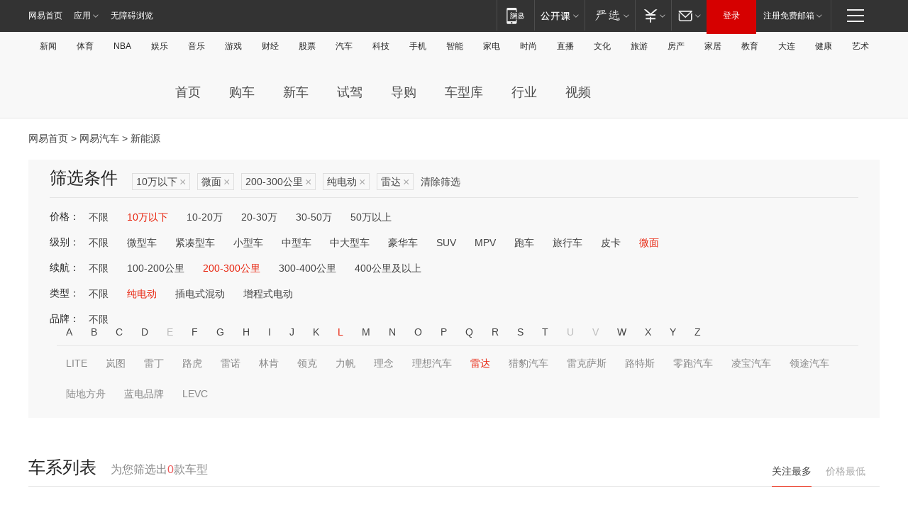

--- FILE ---
content_type: text/html;charset=GBK
request_url: http://product.auto.163.com/search_energy/brandName=20481@duration=200-300@energy=electric@price=below10@type=mb/
body_size: 14076
content:
<!DOCTYPE HTML>
<!--[if IE 6 ]> <html id="ne_wrap" class="ne_ua_ie6 ne_ua_ielte8"> <![endif]-->
<!--[if IE 7 ]> <html id="ne_wrap" class="ne_ua_ie7 ne_ua_ielte8"> <![endif]-->
<!--[if IE 8 ]> <html id="ne_wrap" class="ne_ua_ie8 ne_ua_ielte8"> <![endif]-->
<!--[if IE 9 ]> <html id="ne_wrap" class="ne_ua_ie9"> <![endif]-->
<!--[if (gte IE 10)|!(IE)]><!--> <html id="ne_wrap"> <!--<![endif]-->
<head>
    <meta charset="gbk">
    <title>新能源_网易汽车</title>
    <link rel="dns-prefetch" href="//static.ws.126.net">
    <meta name="keywords" content="汽车,汽车网,买车,购车,评测,导购,报价,对比,口碑,汽车报价,国产汽车,大众汽车,丰田汽车,本田汽车,日产汽车," />
    <meta name="description" content="网易汽车_易乐车生活:为您提供最新最全汽车导购,汽车报价,汽车图片,汽车行情,汽车试驾,汽车评测,是服务于购车人群的汽车资讯门户" />
    <script>!function(){window.isNs9=document.documentElement.className.indexOf('ns9')!=-1,nsClsName=' ns12';if(isNs9){return};if(/\?narrow/.test(location.search)||screen.width/10<128&&document.documentElement.clientWidth==screen.width){isNs9=true;nsClsName=' ns9';}document.documentElement.className+=nsClsName;}()</script>
<link href="https://static.ws.126.net/163/f2e/auto/auto.base.2021.css?v7" rel="stylesheet" />
<script src="//static.ws.126.net/163/frontend/libs/antanalysis.min.js"></script>
<script src="//static.ws.126.net/163/frontend/antnest/NTM-3LSDEVVJ-1.js" async="async"></script>
<script src="//static.ws.126.net/f2e/lib/js/ne.js"></script>
<script src="//static.ws.126.net/cnews/js/ntes_jslib_1.x.js" charset="gb2312"></script>
<link href="//static.ws.126.net/163/f2e/auto/product_pc/elec_search//static/css/elec_search.css?ipzgcq" rel="stylesheet"/>
</head>
<body>
<!-- 公共黑色顶部 -->
<!-- /special/ntes_common_model/nte_commonnav2019.html -->



<link rel="stylesheet" href="https://static.ws.126.net/163/f2e/commonnav2019/css/commonnav_headcss-fad753559b.css"/>
<!-- urs -->
<script _keep="true" src="https://urswebzj.nosdn.127.net/webzj_cdn101/message.js" type="text/javascript"></script>
<div class="ntes_nav_wrap" id="js_N_NTES_wrap">
  <div class="ntes-nav" id="js_N_nav">
    <div class="ntes-nav-main clearfix">
            <div class="c-fl" id="js_N_nav_left">
        <a class="ntes-nav-index-title ntes-nav-entry-wide c-fl" href="https://www.163.com/" title="网易首页">网易首页</a>
        <!-- 应用 -->
        <div class="js_N_navSelect ntes-nav-select ntes-nav-select-wide ntes-nav-app  c-fl">
          <a href="https://www.163.com/#f=topnav" class="ntes-nav-select-title ntes-nav-entry-bgblack JS_NTES_LOG_FE">应用
            <em class="ntes-nav-select-arr"></em>
          </a>
          <div class="ntes-nav-select-pop">
            <ul class="ntes-nav-select-list clearfix">
              <li>
                <a href="https://m.163.com/newsapp/#f=topnav">
                  <span>
                    <em class="ntes-nav-app-newsapp">网易新闻</em>
                  </span>
                </a>
              </li>
              <li>
                <a href="https://open.163.com/#f=topnav">
                  <span>
                    <em class="ntes-nav-app-open">网易公开课</em>
                  </span>
                </a>
              </li>
              <li>
                <a href="https://daxue.163.com/offline/download.html">
                  <span>
                    <em class="ntes-nav-app-gaokaozhiyuan">网易高考智愿</em>
                  </span>
                </a>
              </li>
              <li>
                <a href="https://hongcai.163.com/?from=pcsy-button">
                  <span>
                    <em class="ntes-nav-app-hongcai">网易红彩</em>
                  </span>
                </a>
              </li>
              <li>
                <a href="https://u.163.com/aosoutbdbd8">
                  <span>
                    <em class="ntes-nav-app-yanxuan">网易严选</em>
                  </span>
                </a>
              </li>
              <li>
                <a href="https://mail.163.com/client/dl.html?from=mail46">
                  <span>
                    <em class="ntes-nav-app-mail">邮箱大师</em>
                  </span>
                </a>
              </li>
              <li class="last">
                <a href="https://study.163.com/client/download.htm?from=163app&utm_source=163.com&utm_medium=web_app&utm_campaign=business">
                  <span>
                    <em class="ntes-nav-app-study">网易云课堂</em>
                  </span>
                </a>
              </li>
            </ul>
          </div>
        </div>
      </div>
      <div class="c-fr">
        <!-- 片段开始 -->
        <div class="ntes-nav-quick-navigation">
          <a rel="noreferrer"class="ntes-nav-quick-navigation-btn" id="js_N_ntes_nav_quick_navigation_btn" target="_self">
            <em>快速导航
              <span class="menu1"></span>
              <span class="menu2"></span>
              <span class="menu3"></span>
            </em>
          </a>
          <div class="ntes-quicknav-pop" id="js_N_ntes_quicknav_pop">
            <div class="ntes-quicknav-list">
              <div class="ntes-quicknav-content">
                <ul class="ntes-quicknav-column ntes-quicknav-column-1">
                  <li>
                    <h3>
                      <a href="https://news.163.com">新闻</a>
                    </h3>
                  </li>
                  <li>
                    <a href="https://news.163.com/domestic">国内</a>
                  </li>
                  <li>
                    <a href="https://news.163.com/world">国际</a>
                  </li>
                  <li>
                    <a href="https://view.163.com">评论</a>
                  </li>
                  <li>
                    <a href="https://war.163.com">军事</a>
                  </li>
                  <li>
                    <a href="https://news.163.com/special/wangsansanhome/">王三三</a>
                  </li>
                </ul>
                <ul class="ntes-quicknav-column ntes-quicknav-column-2">
                  <li>
                    <h3>
                      <a href="https://sports.163.com">体育</a>
                    </h3>
                  </li>
                  <li>
                    <a href="https://sports.163.com/nba">NBA</a>
                  </li>
                  <li>
                    <a href="https://sports.163.com/cba">CBA</a>
                  </li>
                  <li>
                    <a href="https://sports.163.com/allsports">综合</a>
                  </li>
                  <li>
                    <a href="https://sports.163.com/zc">中超</a>
                  </li>
                  <li>
                    <a href="https://sports.163.com/world">国际足球</a>
                  </li>
                  <li>
                    <a href="https://sports.163.com/yc">英超</a>
                  </li>
                  <li>
                    <a href="https://sports.163.com/xj">西甲</a>
                  </li>
                  <li>
                    <a href="https://sports.163.com/yj">意甲</a>
                  </li>
                </ul>
                <ul class="ntes-quicknav-column ntes-quicknav-column-3">
                  <li>
                    <h3>
                      <a href="https://ent.163.com">娱乐</a>
                    </h3>
                  </li>
                  <li>
                    <a href="https://ent.163.com/star">明星</a>
                  </li>
                  <li>
                    <a href="https://ent.163.com/photo">图片</a>
                  </li>
                  <li>
                    <a href="https://ent.163.com/movie">电影</a>
                  </li>
                  <li>
                    <a href="https://ent.163.com/tv">电视</a>
                  </li>
                  <li>
                    <a href="https://ent.163.com/music">音乐</a>
                  </li>
                  <li>
                    <a href="https://ent.163.com/special/gsbjb/">稿事编辑部</a>
                  </li>
                  <li>
                    <a href="https://ent.163.com/special/focus_ent/">娱乐FOCUS</a>
                  </li>
                </ul>
                <ul class="ntes-quicknav-column ntes-quicknav-column-4">
                  <li>
                    <h3>
                      <a href="https://money.163.com">财经</a>
                    </h3>
                  </li>
                  <li>
                    <a href="https://money.163.com/stock">股票</a>
                  </li>
                  <li>
                    <a href="http://quotes.money.163.com/stock">行情</a>
                  </li>
                  <li>
                    <a href="https://money.163.com/ipo">新股</a>
                  </li>
                  <li>
                    <a href="https://money.163.com/finance">金融</a>
                  </li>
                  <li>
                    <a href="https://money.163.com/fund">基金</a>
                  </li>
                  <li>
                    <a href="https://biz.163.com">商业</a>
                  </li>
                  <li>
                    <a href="https://money.163.com/licai">理财</a>
                  </li>
                </ul>
                <ul class="ntes-quicknav-column ntes-quicknav-column-5">
                  <li>
                    <h3>
                      <a href="https://auto.163.com">汽车</a>
                    </h3>
                  </li>
                  <li>
                    <a href="https://auto.163.com/buy">购车</a>
                  </li>
                  <li>
                    <a href="https://auto.163.com/depreciate">行情</a>
                  </li>
                  <li>
                    <a href="http://product.auto.163.com">车型库</a>
                  </li>
                  <li>
                    <a href="https://auto.163.com/elec">新能源</a>
                  </li>
                  <li>
                    <a href="https://auto.163.com/news">行业</a>
                  </li>
                </ul>
                <ul class="ntes-quicknav-column ntes-quicknav-column-6">
                  <li>
                    <h3>
                      <a href="https://tech.163.com">科技</a>
                    </h3>
                  </li>
                  <li>
                    <a href="https://tech.163.com/telecom/">通信</a>
                  </li>
                  <li>
                    <a href="https://tech.163.com/it">IT</a>
                  </li>
                  <li>
                    <a href="https://tech.163.com/internet">互联网</a>
                  </li>
                  <li>
                    <a href="https://tech.163.com/special/chzt">特别策划</a>
                  </li>
                  <li>
                    <a href="https://tech.163.com/smart/">网易智能</a>
                  </li>
                  <li>
                    <a href="https://hea.163.com/">家电</a>
                  </li>
                </ul>
                <ul class="ntes-quicknav-column ntes-quicknav-column-7">
                  <li>
                    <h3>
                      <a href="https://fashion.163.com">时尚</a>
                    </h3>
                  </li>
                  <li>
                    <a href="https://baby.163.com">亲子</a>
                  </li>
                  <li>
                    <a href="https://fashion.163.com/art">艺术</a>
                  </li>
                </ul>
                <ul class="ntes-quicknav-column ntes-quicknav-column-8">
                  <li>
                    <h3>
                      <a href="https://mobile.163.com">手机</a>
                      <span>/</span>
                      <a href="https://digi.163.com/">数码</a>
                    </h3>
                  </li>
                  <li>
                    <a href="https://tech.163.com/special/ydhlw">移动互联网</a>
                  </li>
                  <li>
                    <a href="https://mobile.163.com/special/jqkj_list/">惊奇科技</a>
                  </li>
                  <li>
                    <a href="https://mobile.163.com/special/cpshi_list/">易评机</a>
                  </li>
                </ul>
                <ul class="ntes-quicknav-column ntes-quicknav-column-9">
                  <li>
                    <h3>
                      <a href="https://house.163.com">房产</a>
                      <span>/</span>
                      <a href="https://home.163.com">家居</a>
                    </h3>
                  </li>
                  <li>
                    <a href="https://bj.house.163.com">北京房产</a>
                  </li>
                  <li>
                    <a href="https://sh.house.163.com">上海房产</a>
                  </li>
                  <li>
                    <a href="https://gz.house.163.com">广州房产</a>
                  </li>
                  <li>
                    <a href="https://house.163.com/city">全部分站</a>
                  </li>
                  <li>
                    <a href="https://xf.house.163.com">楼盘库</a>
                  </li>
                  <li>
                    <a href="https://home.163.com/jiaju/">家具</a>
                  </li>
                  <li>
                    <a href="https://home.163.com/weiyu/">卫浴</a>
                  </li>
                </ul>
                <ul class="ntes-quicknav-column ntes-quicknav-column-10">
                  <li>
                    <h3>
                      <a href="https://travel.163.com">旅游</a>
                    </h3>
                  </li>
                  <li>
                    <a href="https://travel.163.com/outdoor">自驾露营</a>
                  </li>
                  <li>
                    <a href="https://travel.163.com/food">美食</a>
                  </li>
                </ul>
                <ul class="ntes-quicknav-column ntes-quicknav-column-11">
                  <li>
                    <h3>
                      <a href="https://edu.163.com">教育</a>
                    </h3>
                  </li>
                  <li>
                    <a href="https://edu.163.com/yimin">移民</a>
                  </li>
                  <li>
                    <a href="https://edu.163.com/liuxue">留学</a>
                  </li>
                  <li>
                    <a href="https://edu.163.com/en">外语</a>
                  </li>
                  <li>
                    <a href="https://edu.163.com/gaokao">高考</a>
                  </li>
                </ul>
                <div class="ntes-nav-sitemap">
                  <a href="https://sitemap.163.com/">
                    <i></i>查看网易地图</a>
                </div>
              </div>
            </div>
          </div>
        </div>
        <div class="c-fr">
          <div class="c-fl" id="js_N_navLoginBefore">
            <div id="js_N_navHighlight" class="js_loginframe ntes-nav-login ntes-nav-login-normal">
              <a href="https://reg.163.com/" class="ntes-nav-login-title" id="js_N_nav_login_title">登录</a>
              <div class="ntes-nav-loginframe-pop" id="js_N_login_wrap">
                <!--加载登陆组件-->
              </div>
            </div>
            <div class="js_N_navSelect ntes-nav-select ntes-nav-select-wide  JS_NTES_LOG_FE c-fl">
              <a class="ntes-nav-select-title ntes-nav-select-title-register" href="https://mail.163.com/register/index.htm?from=163navi&regPage=163">注册免费邮箱
                <em class="ntes-nav-select-arr"></em>
              </a>
              <div class="ntes-nav-select-pop">
                <ul class="ntes-nav-select-list clearfix" style="width:210px;">
                  <li>
                    <a href="https://reg1.vip.163.com/newReg1/reg?from=new_topnav&utm_source=new_topnav">
                      <span style="width:190px;">注册VIP邮箱（特权邮箱，付费）</span>
                    </a>
                  </li>
                  <li class="last JS_NTES_LOG_FE">
                    <a href="https://mail.163.com/client/dl.html?from=mail46">
                      <span style="width:190px;">免费下载网易官方手机邮箱应用</span>
                    </a>
                  </li>
                </ul>
              </div>
            </div>
          </div>
          <div class="c-fl" id="js_N_navLoginAfter" style="display:none">
            <div id="js_N_logined_warp" class="js_N_navSelect ntes-nav-select ntes-nav-logined JS_NTES_LOG_FE">
              <a class="ntes-nav-select-title ntes-nav-logined-userinfo">
                <span id="js_N_navUsername" class="ntes-nav-logined-username"></span>
                <em class="ntes-nav-select-arr"></em>
              </a>
              <div id="js_login_suggest_wrap" class="ntes-nav-select-pop">
                <ul id="js_logined_suggest" class="ntes-nav-select-list clearfix"></ul>
              </div>
            </div>
            <a class="ntes-nav-entry-wide c-fl" target="_self" id="js_N_navLogout">安全退出</a>
          </div>
        </div>
        <ul class="ntes-nav-inside">
          <li>
            <div class="js_N_navSelect ntes-nav-select c-fl">
              <a href="https://www.163.com/newsapp/#f=163nav" class="ntes-nav-mobile-title ntes-nav-entry-bgblack">
                <em class="ntes-nav-entry-mobile">移动端</em>
              </a>
              <div class="qrcode-img">
                <a href="https://www.163.com/newsapp/#f=163nav">
                  <img src="//static.ws.126.net/f2e/include/common_nav/images/topapp.jpg">
                </a>
              </div>
            </div>
          </li>
          <li>
            <div class="js_N_navSelect ntes-nav-select c-fl">
              <a id="js_love_url" href="https://open.163.com/#ftopnav0" class="ntes-nav-select-title ntes-nav-select-title-huatian ntes-nav-entry-bgblack">
                <em class="ntes-nav-entry-huatian">网易公开课</em>
                <em class="ntes-nav-select-arr"></em>
                <span class="ntes-nav-msg">
                  <em class="ntes-nav-msg-num"></em>
                </span>
              </a>
              <div class="ntes-nav-select-pop ntes-nav-select-pop-huatian">
                <ul class="ntes-nav-select-list clearfix">
                  <li>
                    <a href="https://open.163.com/ted/#ftopnav1">
                      <span>TED</span>
                    </a>
                  </li>
                  <li>
                    <a href="https://open.163.com/cuvocw/#ftopnav2">
                      <span>中国大学视频公开课</span>
                    </a>
                  </li>
                  <li>
                    <a href="https://open.163.com/ocw/#ftopnav3">
                      <span>国际名校公开课</span>
                    </a>
                  </li>
                  <li>
                    <a href="https://open.163.com/appreciation/#ftopnav4">
                      <span>赏课·纪录片</span>
                    </a>
                  </li>
                  <li>
                    <a href="https://vip.open.163.com/#ftopnav5">
                      <span>付费精品课程</span>
                    </a>
                  </li>
                  <li>
                    <a href="https://open.163.com/special/School/beida.html#ftopnav6">
                      <span>北京大学公开课</span>
                    </a>
                  </li>
                  <li class="last">
                    <a href="https://open.163.com/newview/movie/courseintro?newurl=ME7HSJR07#ftopnav7">
                      <span>英语课程学习</span>
                    </a>
                  </li>
                </ul>
              </div>
            </div>
          </li>
          <li>
            <div class="js_N_navSelect ntes-nav-select c-fl">
              <a id="js_lofter_icon_url" href="https://you.163.com/?from=web_fc_menhu_xinrukou_1" class="ntes-nav-select-title ntes-nav-select-title-lofter ntes-nav-entry-bgblack">
                <em class="ntes-nav-entry-lofter">网易严选</em>
                <em class="ntes-nav-select-arr"></em>
                <span class="ntes-nav-msg" id="js_N_navLofterMsg">
                  <em class="ntes-nav-msg-num"></em>
                </span>
              </a>
              <div class="ntes-nav-select-pop ntes-nav-select-pop-lofter">
                <ul id="js_lofter_pop_url" class="ntes-nav-select-list clearfix">
                  <li>
                    <a href="https://act.you.163.com/act/pub/ABuyLQKNmKmK.html?from=out_ynzy_xinrukou_2">
                      <span>新人特价</span>
                    </a>
                  </li>
                  <li>
                    <a href="https://you.163.com/topic/v1/pub/Pew1KBH9Au.html?from=out_ynzy_xinrukou_3">
                      <span>9.9专区</span>
                    </a>
                  </li>
                  <li>
                    <a href="https://you.163.com/item/newItemRank?from=out_ynzy_xinrukou_4">
                      <span>新品热卖</span>
                    </a>
                  </li>
                  <li>
                    <a href="https://you.163.com/item/recommend?from=out_ynzy_xinrukou_5">
                      <span>人气好物</span>
                    </a>
                  </li>
                  <li>
                    <a href="https://you.163.com/item/list?categoryId=1005000&from=out_ynzy_xinrukou_7">
                      <span>居家生活</span>
                    </a>
                  </li>
                  <li>
                    <a href="https://you.163.com/item/list?categoryId=1010000&from=out_ynzy_xinrukou_8">
                      <span>服饰鞋包</span>
                    </a>
                  </li>
                  <li>
                    <a href="https://you.163.com/item/list?categoryId=1011000&from=out_ynzy_xinrukou_9">
                      <span>母婴亲子</span>
                    </a>
                  </li>
                  <li class="last">
                    <a href="https://you.163.com/item/list?categoryId=1005002&from=out_ynzy_xinrukou_10">
                      <span>美食酒水</span>
                    </a>
                  </li>
                </ul>
              </div>
            </div>
          </li>
          <li>
            <div class="js_N_navSelect ntes-nav-select c-fl">
              <a href="https://ecard.163.com/" class="ntes-nav-select-title
        ntes-nav-select-title-money ntes-nav-entry-bgblack">
                <em class="ntes-nav-entry-money">支付</em>
                <em class="ntes-nav-select-arr"></em>
              </a>
              <div class="ntes-nav-select-pop ntes-nav-select-pop-temp">
                <ul class="ntes-nav-select-list clearfix">
                  <li>
                    <a href="https://ecard.163.com/#f=topnav">
                      <span>一卡通充值</span>
                    </a>
                  </li>
                  <li>
                    <a href="https://ecard.163.com/script/index#f=topnav">
                      <span>一卡通购买</span>
                    </a>
                  </li>
                  <li>
                    <a href="https://epay.163.com/">
                      <span>我的网易支付</span>
                    </a>
                  </li>
                  <li>
                    <a href="https://3c.163.com/?from=wangyimenhu16">
                      <span>网易智造</span>
                    </a>
                  </li>
                  <li class="last">
                    <a href="https://globalpay.163.com/home">
                      <span>网易跨境支付</span>
                    </a>
                  </li>
                </ul>
              </div>
            </div>
          </li>
          <li>
            <div class="js_N_navSelect ntes-nav-select c-fl">
              <a id="js_mail_url" rel="noreferrer"class="ntes-nav-select-title
        ntes-nav-select-title-mail ntes-nav-entry-bgblack">
                <em class="ntes-nav-entry-mail">邮箱</em>
                <em class="ntes-nav-select-arr"></em>
                <span class="ntes-nav-msg" id="js_N_navMailMsg">
                  <em class="ntes-nav-msg-num" id="js_N_navMailMsgNum"></em>
                </span>
              </a>
              <div class="ntes-nav-select-pop ntes-nav-select-pop-mail">
                <ul class="ntes-nav-select-list clearfix">
                  <li>
                    <a href="https://email.163.com/#f=topnav">
                      <span>免费邮箱</span>
                    </a>
                  </li>
                  <li>
                    <a href="https://vipmail.163.com/#f=topnav">
                      <span>VIP邮箱</span>
                    </a>
                  </li>
                  <li>
                    <a href="https://qiye.163.com/?from=NetEase163top">
                      <span>企业邮箱</span>
                    </a>
                  </li>
                  <li>
                    <a href="https://mail.163.com/register/index.htm?from=ntes_nav&regPage=163">
                      <span>免费注册</span>
                    </a>
                  </li>
                  <li class="last">
                    <a href="https://mail.163.com/dashi/dlpro.html?from=mail46">
                      <span>客户端下载</span>
                    </a>
                  </li>
                </ul>
              </div>
            </div>
          </li>
        </ul>
      </div>
    </div>
  </div>
</div>
<script src="https://static.ws.126.net/163/f2e/commonnav2019/js/commonnav_headjs-d6073b0f5a.js"></script>


<div class="auto_header">
	<div class="container">
		<!-- 公共二级导航 -->
		<!-- /special/ntes_common_model/site_subnav2019.html -->

<div class="N-nav-channel JS_NTES_LOG_FE" data-module-name="xwwzy_11_headdaohang">
    <a class="first" href="https://news.163.com/">新闻</a><a href="https://sports.163.com/">体育</a><a href="https://sports.163.com/nba/">NBA</a><a href="https://ent.163.com/">娱乐</a><a href="https://ent.163.com/music/">音乐</a><a href="https://tech.163.com/game/">游戏</a><a href="https://money.163.com/">财经</a><a href="https://money.163.com/stock/">股票</a><a id="_link_auto" href="https://auto.163.com/">汽车</a><a href="https://tech.163.com/">科技</a><a href="https://mobile.163.com/">手机</a><a href="https://tech.163.com/smart/">智能</a><a href="https://hea.163.com/">家电</a><a href="https://fashion.163.com/">时尚</a><a href="https://v.163.com/">直播</a><a href="https://culture.163.com/">文化</a><a href="https://travel.163.com/">旅游</a><a id="houseUrl" href="https://house.163.com/">房产</a><a href="https://home.163.com/" id="homeUrl">家居</a><a href="https://edu.163.com/">教育</a><a id="_link_game" href="https://news.163.com/">本地</a><a href="https://jiankang.163.com/">健康</a><a class="last" href="https://art.163.com/">艺术</a>
</div>
<!-- 游戏替换为本地，并定向 0310-->
<!-- 配置定向城市 -->
<script type="text/javascript" _keep="true">
var HouseNavBendiTxt = {
    "province": [
        {
            "name": "北京市",
            "shortName": "北京",
            "url":"https://bj.news.163.com/"
        },
        {
            "name": "上海市",
            "shortName": "上海",
            "url":"https://sh.news.163.com/"
        },
        {
            "name": "天津市",
            "shortName": "天津",
            "url":"https://tj.news.163.com/"
        },
        {
            "name": "广东省",
            "shortName": "广东",
            "url":"https://gd.news.163.com/"
        },
        {
            "name": "江苏省",
            "shortName": "江苏",
            "url":"https://js.news.163.com/"
        },
        {
            "name": "浙江省",
            "shortName": "浙江",
            "url":"https://zj.news.163.com/"
        },
        {
            "name": "四川省",
            "shortName": "四川",
            "url":"https://sc.news.163.com/"
        },
        {
            "name": "黑龙江省",
            "shortName": "黑龙江",
            "url":"https://hlj.news.163.com/"
        },
        {
            "name": "吉林省",
            "shortName": "吉林",
            "url":"https://jl.news.163.com/"
        },
        {
            "name": "辽宁省",
            "shortName": "辽宁",
            "url":"https://liaoning.news.163.com/"
        },
        {
            "name": "内蒙古自治区",
            "shortName": "内蒙古",
            "url":"https://hhht.news.163.com/"
        },
        {
            "name": "河北省",
            "shortName": "河北",
            "url":"https://hebei.news.163.com/"
        },
        {
            "name": "河南省",
            "shortName": "河南",
            "url":"https://henan.163.com/"
        },
        {
            "name": "山东省",
            "shortName": "山东",
            "url":"https://sd.news.163.com/"
        },
        {
            "name": "陕西省",
            "shortName": "陕西",
            "url":"https://shanxi.news.163.com/"
        },
        {
            "name": "甘肃省",
            "shortName": "甘肃",
            "url":"https://gs.news.163.com/"
        },
        {
            "name": "宁夏回族自治区",
            "shortName": "宁夏",
            "url":"https://ningxia.news.163.com/"
        },
        {
            "name": "新疆维吾尔自治区",
            "shortName": "新疆",
            "url":"https://xj.news.163.com/"
        },
        {
            "name": "安徽省",
            "shortName": "安徽",
            "url":"https://ah.news.163.com/"
        },
        {
            "name": "福建省",
            "shortName": "福建",
            "url":"https://fj.news.163.com/"
        },
        {
            "name": "广西壮族自治区",
            "shortName": "广西",
            "url":"https://gx.news.163.com/"
        },
        {
            "name": "重庆市",
            "shortName": "重庆",
            "url":"https://chongqing.163.com/"
        },
        {
            "name": "湖北省",
            "shortName": "湖北",
            "url":"https://hb.news.163.com/"
        },
        {
            "name": "江西省",
            "shortName": "江西",
            "url":"https://jx.news.163.com/"
        },
        {
            "name": "海南省",
            "shortName": "海南",
            "url":"https://hn.news.163.com/"
        },
        {
            "name": "贵州省",
            "shortName": "贵州",
            "url":"https://gz.news.163.com/"
        },
        {
            "name": "云南省",
            "shortName": "云南",
            "url":"https://yn.news.163.com/"
        },
        {
            "name": "山西省",
            "shortName": "山西",
            "url":"https://sx.news.163.com"
        },
        {
            "name": "西藏自治区",
            "shortName": "北京",
            "url":"https://bj.news.163.com/"
        },
        {
            "name": "香港特别行政区",
            "shortName": "广东",
            "url":"https://gd.news.163.com/"
        },
        {
            "name": "澳门特别行政区",
            "shortName": "广东",
            "url":"https://gd.news.163.com/"
        },
        {
            "name": "台湾省",
            "shortName": "广东",
            "url":"https://gd.news.163.com/"
        },
        {
            "name": "天津市",
            "shortName": "北京",
            "url":"https://bj.news.163.com/"
        },
        {
            "name": "青海省",
            "shortName": "北京",
            "url":"https://bj.news.163.com/"
        }
    ],
    "city": [
        {
            "name": "大连市",
            "shortName": "大连",
            "url":"https://dl.news.163.com"
        },
        {
            "name": "青岛市",
            "shortName": "青岛",
            "url":"https://qingdao.news.163.com"
        },
        {
            "name": "宁波市",
            "shortName": "宁波",
            "url":"https://zj.news.163.com/ningbo/"
        },
        {
            "name": "厦门市",
            "shortName": "厦门",
            "url":"https://xiamen.news.163.com"
        },
        {
            "name": "深圳市",
            "shortName": "深圳",
            "url":"https://shenzhen.news.163.com/"
        }
    ],
    "defalt": {
            "name": "",
            "shortName": "本地",
            "url":"https://news.163.com/"
        }
};
</script>
<script type="text/javascript" _keep="true">
            (function(){
                //本地设置定向省份
                function setBendiName(){
                    var js_nav_bendi = document.getElementById("_link_game");
                    var cityname = "";
                    var cityurl = "";
                    var _loc = window.localAddress;
                    if(!js_nav_bendi)
                        return;
                    if(HouseNavBendiTxt.city && _loc){
                        var citylist = HouseNavBendiTxt.city;
                        var localcity = _loc.city;
                        for(var i=0;i<citylist.length;i++){
                            if(citylist[i].name.indexOf(localcity) != -1){
                                cityname = citylist[i].shortName;
                                cityurl = citylist[i].url;
                                break;
                            }
                        }
                    }
                    if(cityname == "" && cityurl == "" && HouseNavBendiTxt.province && _loc){
                        var provincelist = HouseNavBendiTxt.province;
                        var localprovince = _loc.province;
                        for(var i=0;i<provincelist.length;i++){
                            if(provincelist[i].name.indexOf(localprovince) != -1){
                                cityname = provincelist[i].shortName;
                                cityurl = provincelist[i].url;
                                break;
                            }
                        }
                    }
                    if(js_nav_bendi && cityname != "" && cityurl != ""){
                        js_nav_bendi.innerHTML = cityname;
                        js_nav_bendi.href = cityurl;
                    }
                    if(js_nav_bendi && cityname == "" && cityurl == ""){
                        js_nav_bendi.innerHTML = "本地";
                        js_nav_bendi.href = "https://news.163.com";
                    }
                }
                
                if(window.HouseNavBendiTxt && window.NTESCommonNavigator){
                    var utils = NTESCommonNavigator.utils;
                    utils.jsonp("https://ipservice.ws.126.net/locate/api/getLocByIp", {}, function(res){
                        if(res && res.result){
                            window.localAddress = res.result;
                            setBendiName();
                        }
                    });
                }
            })();
        </script>

		<!-- LOGO、搜索 -->
		<!-- <div class="auto-channel clearfix">
			<div class="auto_logo">
				<a href="https://auto.163.com/" title="网易汽车">网易汽车</a>
			</div> -->
			<!--include virtual="/auto_pc_common/auto_search.html" -->
		<!-- </div> -->

		<!-- 频道导航 -->
		<script>var currentNav = '新能源';</script>
		<!-- /special/sp/2016channel_menu.html -->

<div class="auto-nav">
  <div class="auto-logo"><img src="https://fps-pro.ws.126.net/fps-pro/frontends/auto_index_2025/index/images/auto_logo.png" alt="" /></div>
  <ul class="auto-nav-list">
    <li class="nav-item "><a href="https://auto.163.com/">首页</a></li>
    <li class="nav-item "><a href="https://auto.163.com/buy">购车</a></li>
    <li class="nav-item "><a href="https://auto.163.com/newcar">新车</a></li>
    <li class="nav-item "><a href="https://auto.163.com/test">试驾</a></li>
    <li class="nav-item "><a href="https://auto.163.com/guide">导购</a></li>
    <li class="nav-item "><a href="https://product.auto.163.com/#DQ2001">车型库</a></li>
    <li class="nav-item "><a href="https://auto.163.com/news">行业</a></li>
    <li class="nav-item "><a href="https://auto.163.com/video">视频</a></li>
  </ul>
</div>
<style>
  .auto-nav {
    width: 1200px;
    height: 36px;
    margin: 26px auto 18px auto;
  }
  .auto-nav .auto-logo {
    float: left;
    width: 167px;
    height: 36px;
  }
  .auto-nav .auto-logo img {
    background: transparent;
    width: 100%;
    height: 100%;
  }
  .auto-nav .auto-nav-list {
    float: left;
    margin-left: 20px;
  }
  .auto-nav .auto-nav-list .nav-item {
    float: left;
  }
  .auto-nav .auto-nav-list .nav-item a {
    display: block;
    padding: 0 20px;
    font-size: 18px;
    line-height: 36px;
    font-weight: 400;
    color: #4e4e4e;
	text-decoration: none;
  }
  .auto-nav .auto-nav-list .nav-item:hover a {
    background-color: #eee;
  }
  .auto-nav .auto-nav-list .nav-item.active a {
    color: #e10000;
  }
  .auto-nav .auto-nav-list .nav-item a.active {
    color: #e10000;
  }
</style>

<script>
	(function($){
		if($==undefined) return;
		var curNav = window['currentNav'];
		var tagA = $('.auto-nav .nav-item a');

		for (var i = 0; i < tagA.length; i++) {
			if(tagA[i].hostname=='auto.163.com') continue;
			if(curNav){
				if(tagA[i].innerHTML==curNav){
					$(tagA[i]).addClass('active');
					break;
				}
				continue;
			}
			if(tagA[i].hostname==location.hostname && location.pathname.indexOf(tagA[i].pathname)!=-1){
				$(tagA[i]).addClass('active');
				break;
			}
		}
	})(window['jQuery']||window['NE']);
</script>
	</div>
</div>

<div class="container clearfix">
    <!--  -->

    <!-- 面包屑 -->
    <div class="auto-cur-location">
        <a href="https://www.163.com/" title="网易首页">网易首页</a> &gt;
        <a href="https://auto.163.com/" title="网易汽车">网易汽车</a> &gt; 新能源
    </div>

    <!-- 筛选条件 -->
	<div class="search-box">
    <div class="hd">
        <p class="c-t">筛选条件</p>
        <div class="c-tag">
            <dl>
                                 <dd class="clearfix">                      
                                                    <a href="/search_energy/brandName=20481@duration=200-300@energy=electric@type=mb/">10万以下<span>×</span></a>
                                                    <a href="/search_energy/brandName=20481@duration=200-300@energy=electric@price=below10/">微面<span>×</span></a>
                                                    <a href="/search_energy/brandName=20481@energy=electric@price=below10@type=mb/">200-300公里<span>×</span></a>
                                                    <a href="/search_energy/brandName=20481@duration=200-300@price=below10@type=mb/">纯电动<span>×</span></a>
                                                    <a href="/search_energy/duration=200-300@energy=electric@price=below10@type=mb/">雷达<span>×</span></a>
                                                <a class="empty" href="/search_energy/">清除筛选</a>
                 </dd>
                            </dl>
        </div>

        
    </div>

    <!-- 列表 -->
    <div class="bd j-search-bd">
        <input type="hidden" value="below10" id="j-search-price">
        <input type="hidden" value="mb" id="j-search-type">
        <input type="hidden" value="200-300" id="j-search-duration">        
        <input type="hidden" value="electric" id="j-search-energy">
        <input type="hidden" value="20481" id="j-search-brandName">
                        <dl>
            <dt>价格：</dt>
            <dd class="clearfix">            	
                            <a href="/search_energy/brandName=20481@duration=200-300@energy=electric@type=mb/" >不限</a>
                            <a href="/search_energy/brandName=20481@duration=200-300@energy=electric@price=below10@type=mb/" class="active">10万以下</a>
                            <a href="/search_energy/brandName=20481@duration=200-300@energy=electric@price=10-20@type=mb/" >10-20万</a>
                            <a href="/search_energy/brandName=20481@duration=200-300@energy=electric@price=20-30@type=mb/" >20-30万</a>
                            <a href="/search_energy/brandName=20481@duration=200-300@energy=electric@price=30-50@type=mb/" >30-50万</a>
                            <a href="/search_energy/brandName=20481@duration=200-300@energy=electric@price=above50@type=mb/" >50万以上</a>
                        </dd>
        </dl>
                              <dl>
            <dt>级别：</dt>
            <dd class="clearfix">            	
                            <a href="/search_energy/brandName=20481@duration=200-300@energy=electric@price=below10/" >不限</a>
                            <a href="/search_energy/brandName=20481@duration=200-300@energy=electric@price=below10@type=mini/" >微型车</a>
                            <a href="/search_energy/brandName=20481@duration=200-300@energy=electric@price=below10@type=compact/" >紧凑型车</a>
                            <a href="/search_energy/brandName=20481@duration=200-300@energy=electric@price=below10@type=smart/" >小型车</a>
                            <a href="/search_energy/brandName=20481@duration=200-300@energy=electric@price=below10@type=middle/" >中型车</a>
                            <a href="/search_energy/brandName=20481@duration=200-300@energy=electric@price=below10@type=large/" >中大型车</a>
                            <a href="/search_energy/brandName=20481@duration=200-300@energy=electric@price=below10@type=luxury/" >豪华车</a>
                            <a href="/search_energy/brandName=20481@duration=200-300@energy=electric@price=below10@type=suv/" >SUV</a>
                            <a href="/search_energy/brandName=20481@duration=200-300@energy=electric@price=below10@type=mpv/" >MPV</a>
                            <a href="/search_energy/brandName=20481@duration=200-300@energy=electric@price=below10@type=race/" >跑车</a>
                            <a href="/search_energy/brandName=20481@duration=200-300@energy=electric@price=below10@type=trav/" >旅行车</a>
                            <a href="/search_energy/brandName=20481@duration=200-300@energy=electric@price=below10@type=pcar/" >皮卡</a>
                            <a href="/search_energy/brandName=20481@duration=200-300@energy=electric@price=below10@type=mb/" class="active">微面</a>
                        </dd>
        </dl>
                              <dl>
            <dt>续航：</dt>
            <dd class="clearfix">            	
                            <a href="/search_energy/brandName=20481@energy=electric@price=below10@type=mb/" >不限</a>
                            <a href="/search_energy/brandName=20481@duration=100-200@energy=electric@price=below10@type=mb/" >100-200公里</a>
                            <a href="/search_energy/brandName=20481@duration=200-300@energy=electric@price=below10@type=mb/" class="active">200-300公里</a>
                            <a href="/search_energy/brandName=20481@duration=300-400@energy=electric@price=below10@type=mb/" >300-400公里</a>
                            <a href="/search_energy/brandName=20481@duration=above400@energy=electric@price=below10@type=mb/" >400公里及以上</a>
                        </dd>
        </dl>
                              <dl>
            <dt>类型：</dt>
            <dd class="clearfix">            	
                            <a href="/search_energy/brandName=20481@duration=200-300@price=below10@type=mb/" >不限</a>
                            <a href="/search_energy/brandName=20481@duration=200-300@energy=electric@price=below10@type=mb/" class="active">纯电动</a>
                            <a href="/search_energy/brandName=20481@duration=200-300@energy=plugh@price=below10@type=mb/" >插电式混动</a>
                            <a href="/search_energy/brandName=20481@duration=200-300@energy=zcse@price=below10@type=mb/" >增程式电动</a>
                        </dd>
        </dl>
                              <dl>
            <dt>品牌：</dt>
            <dd class="clearfix">
            	                <a  href="/search_energy/duration=200-300@energy=electric@price=below10@type=mb/" >不限</a>                
                                <div class="a-list">
                    <div class="btn-letter">
                                        <a id="A" >A</a>
                                        <a id="B" >B</a>
                                        <a id="C" >C</a>
                                        <a id="D" >D</a>
                                        <a id="E"                         class="disable"
                    >E</a>
                                        <a id="F" >F</a>
                                        <a id="G" >G</a>
                                        <a id="H" >H</a>
                                        <a id="I" >I</a>
                                        <a id="J" >J</a>
                                        <a id="K" >K</a>
                                        <a id="L"                         class="active"
                    >L</a>
                                        <a id="M" >M</a>
                                        <a id="N" >N</a>
                                        <a id="O" >O</a>
                                        <a id="P" >P</a>
                                        <a id="Q" >Q</a>
                                        <a id="R" >R</a>
                                        <a id="S" >S</a>
                                        <a id="T" >T</a>
                                        <a id="U"                         class="disable"
                    >U</a>
                                        <a id="V"                         class="disable"
                    >V</a>
                                        <a id="W" >W</a>
                                        <a id="X" >X</a>
                                        <a id="Y" >Y</a>
                                        <a id="Z" >Z</a>
                                        </div>                                    
                    <div class="letter-cont">
                                                                        	<div class="item">
                                                                             <a href="/search_energy/brandName=20256@duration=200-300@energy=electric@price=below10@type=mb/" >AITO</a>                             
                                                     <a href="/search_energy/brandName=1685@duration=200-300@energy=electric@price=below10@type=mb/" >奥迪</a>                             
                                                     <a href="/search_energy/brandName=19021@duration=200-300@energy=electric@price=below10@type=mb/" >埃安</a>                             
                                                     <a href="/search_energy/brandName=19106@duration=200-300@energy=electric@price=below10@type=mb/" >爱驰</a>                             
                                                     <a href="/search_energy/brandName=20277@duration=200-300@energy=electric@price=below10@type=mb/" >阿维塔</a>                             
                                                     <a href="/search_energy/brandName=1684@duration=200-300@energy=electric@price=below10@type=mb/" >阿斯顿·马丁</a>                             
                                                     <a href="/search_energy/brandName=18719@duration=200-300@energy=electric@price=below10@type=mb/" >ARCFOX极狐</a>                             
                                                     <a href="/search_energy/brandName=18791@duration=200-300@energy=electric@price=below10@type=mb/" >艾康尼克</a>                             
                                                </div>                         
                                                                        	<div class="item">
                                                                             <a href="/search_energy/brandName=1694@duration=200-300@energy=electric@price=below10@type=mb/" >奔驰</a>                             
                                                     <a href="/search_energy/brandName=1686@duration=200-300@energy=electric@price=below10@type=mb/" >宝马</a>                             
                                                     <a href="/search_energy/brandName=15231@duration=200-300@energy=electric@price=below10@type=mb/" >宝骏</a>                             
                                                     <a href="/search_energy/brandName=1693@duration=200-300@energy=electric@price=below10@type=mb/" >保时捷</a>                             
                                                     <a href="/search_energy/brandName=1690@duration=200-300@energy=electric@price=below10@type=mb/" >别克</a>                             
                                                     <a href="/search_energy/brandName=1688@duration=200-300@energy=electric@price=below10@type=mb/" >本田</a>                             
                                                     <a href="/search_energy/brandName=1689@duration=200-300@energy=electric@price=below10@type=mb/" >标致</a>                             
                                                     <a href="/search_energy/brandName=1687@duration=200-300@energy=electric@price=below10@type=mb/" >奔腾</a>                             
                                                     <a href="/search_energy/brandName=18326@duration=200-300@energy=electric@price=below10@type=mb/" >宝沃</a>                             
                                                     <a href="/search_energy/brandName=1654@duration=200-300@energy=electric@price=below10@type=mb/" >比亚迪</a>                             
                                                     <a href="/search_energy/brandName=1691@duration=200-300@energy=electric@price=below10@type=mb/" >宾利</a>                             
                                                     <a href="/search_energy/brandName=16890@duration=200-300@energy=electric@price=below10@type=mb/" >北京汽车</a>                             
                                                     <a href="/search_energy/brandName=17951@duration=200-300@energy=electric@price=below10@type=mb/" >北汽新能源</a>                             
                                                     <a href="/search_energy/brandName=10096@duration=200-300@energy=electric@price=below10@type=mb/" >北汽制造</a>                             
                                                     <a href="/search_energy/brandName=1675@duration=200-300@energy=electric@price=below10@type=mb/" >北汽昌河</a>                             
                                                     <a href="/search_energy/brandName=16329@duration=200-300@energy=electric@price=below10@type=mb/" >北汽威旺</a>                             
                                                     <a href="/search_energy/brandName=19258@duration=200-300@energy=electric@price=below10@type=mb/" >北京清行</a>                             
                                                     <a href="/search_energy/brandName=16301@duration=200-300@energy=electric@price=below10@type=mb/" >宝马i</a>                             
                                                </div>                         
                                                                        	<div class="item">
                                                                             <a href="/search_energy/brandName=1653@duration=200-300@energy=electric@price=below10@type=mb/" >长城</a>                             
                                                     <a href="/search_energy/brandName=1695@duration=200-300@energy=electric@price=below10@type=mb/" >长安</a>                             
                                                     <a href="/search_energy/brandName=20316@duration=200-300@energy=electric@price=below10@type=mb/" >长安深蓝</a>                             
                                                     <a href="/search_energy/brandName=19620@duration=200-300@energy=electric@price=below10@type=mb/" >长安新能源</a>                             
                                                     <a href="/search_energy/brandName=16159@duration=200-300@energy=electric@price=below10@type=mb/" >长安欧尚</a>                             
                                                     <a href="/search_energy/brandName=18849@duration=200-300@energy=electric@price=below10@type=mb/" >长安凯程</a>                             
                                                     <a href="/search_energy/brandName=20092@duration=200-300@energy=electric@price=below10@type=mb/" >创维汽车</a>                             
                                                     <a href="/search_energy/brandName=18057@duration=200-300@energy=electric@price=below10@type=mb/" >成功</a>                             
                                                     <a href="/search_energy/brandName=20494@duration=200-300@energy=electric@price=below10@type=mb/" >长安启源</a>                             
                                                </div>                         
                                                                        	<div class="item">
                                                                             <a href="/search_energy/brandName=16658@duration=200-300@energy=electric@price=below10@type=mb/" >DS</a>                             
                                                     <a href="/search_energy/brandName=1698@duration=200-300@energy=electric@price=below10@type=mb/" >大众</a>                             
                                                     <a href="/search_energy/brandName=1662@duration=200-300@energy=electric@price=below10@type=mb/" >东南</a>                             
                                                     <a href="/search_energy/brandName=1700@duration=200-300@energy=electric@price=below10@type=mb/" >东风</a>                             
                                                     <a href="/search_energy/brandName=16019@duration=200-300@energy=electric@price=below10@type=mb/" >东风日产启辰</a>                             
                                                     <a href="/search_energy/brandName=4888@duration=200-300@energy=electric@price=below10@type=mb/" >东风风神</a>                             
                                                     <a href="/search_energy/brandName=16619@duration=200-300@energy=electric@price=below10@type=mb/" >东风风行</a>                             
                                                     <a href="/search_energy/brandName=18490@duration=200-300@energy=electric@price=below10@type=mb/" >东风风光</a>                             
                                                     <a href="/search_energy/brandName=18217@duration=200-300@energy=electric@price=below10@type=mb/" >东风小康</a>                             
                                                     <a href="/search_energy/brandName=19417@duration=200-300@energy=electric@price=below10@type=mb/" >东风富康</a>                             
                                                     <a href="/search_energy/brandName=20311@duration=200-300@energy=electric@price=below10@type=mb/" >东风纳米</a>                             
                                                     <a href="/search_energy/brandName=20034@duration=200-300@energy=electric@price=below10@type=mb/" >大运汽车</a>                             
                                                     <a href="/search_energy/brandName=20166@duration=200-300@energy=electric@price=below10@type=mb/" >电动屋</a>                             
                                                     <a href="/search_energy/brandName=18961@duration=200-300@energy=electric@price=below10@type=mb/" >电咖</a>                             
                                                     <a href="/search_energy/brandName=19378@duration=200-300@energy=electric@price=below10@type=mb/" >大乘汽车</a>                             
                                                     <a href="/search_energy/brandName=20529@duration=200-300@energy=electric@price=below10@type=mb/" >东风奕派</a>                             
                                                </div>                         
                                                                        	<div class="item">
                                                                        </div>                         
                                                                        	<div class="item">
                                                                             <a href="/search_energy/brandName=1703@duration=200-300@energy=electric@price=below10@type=mb/" >丰田</a>                             
                                                     <a href="/search_energy/brandName=1704@duration=200-300@energy=electric@price=below10@type=mb/" >福特</a>                             
                                                     <a href="/search_energy/brandName=19906@duration=200-300@energy=electric@price=below10@type=mb/" >飞凡汽车</a>                             
                                                     <a href="/search_energy/brandName=1751@duration=200-300@energy=electric@price=below10@type=mb/" >法拉利</a>                             
                                                     <a href="/search_energy/brandName=1705@duration=200-300@energy=electric@price=below10@type=mb/" >福田</a>                             
                                                     <a href="/search_energy/brandName=19793@duration=200-300@energy=electric@price=below10@type=mb/" >睿蓝汽车</a>                             
                                                     <a href="/search_energy/brandName=17379@duration=200-300@energy=electric@price=below10@type=mb/" >福汽启腾</a>                             
                                                     <a href="/search_energy/brandName=20488@duration=200-300@energy=electric@price=below10@type=mb/" >方程豹</a>                             
                                                </div>                         
                                                                        	<div class="item">
                                                                             <a href="/search_energy/brandName=16744@duration=200-300@energy=electric@price=below10@type=mb/" >观致</a>                             
                                                     <a href="/search_energy/brandName=3219@duration=200-300@energy=electric@price=below10@type=mb/" >广汽传祺</a>                             
                                                     <a href="/search_energy/brandName=19119@duration=200-300@energy=electric@price=below10@type=mb/" >广汽集团</a>                             
                                                     <a href="/search_energy/brandName=19669@duration=200-300@energy=electric@price=below10@type=mb/" >高合汽车</a>                             
                                                     <a href="/search_energy/brandName=18978@duration=200-300@energy=electric@price=below10@type=mb/" >国金汽车</a>                             
                                                     <a href="/search_energy/brandName=19536@duration=200-300@energy=electric@price=below10@type=mb/" >国机智骏</a>                             
                                                </div>                         
                                                                        	<div class="item">
                                                                             <a href="/search_energy/brandName=17027@duration=200-300@energy=electric@price=below10@type=mb/" >哈弗</a>                             
                                                     <a href="/search_energy/brandName=1639@duration=200-300@energy=electric@price=below10@type=mb/" >海马</a>                             
                                                     <a href="/search_energy/brandName=1707@duration=200-300@energy=electric@price=below10@type=mb/" >红旗</a>                             
                                                     <a href="/search_energy/brandName=18564@duration=200-300@energy=electric@price=below10@type=mb/" >华泰新能源</a>                             
                                                     <a href="/search_energy/brandName=19623@duration=200-300@energy=electric@price=below10@type=mb/" >合创</a>                             
                                                     <a href="/search_energy/brandName=19844@duration=200-300@energy=electric@price=below10@type=mb/" >恒驰</a>                             
                                                     <a href="/search_energy/brandName=18556@duration=200-300@energy=electric@price=below10@type=mb/" >汉腾汽车</a>                             
                                                     <a href="/search_energy/brandName=19266@duration=200-300@energy=electric@price=below10@type=mb/" >红星汽车</a>                             
                                                     <a href="/search_energy/brandName=17070@duration=200-300@energy=electric@price=below10@type=mb/" >华骐</a>                             
                                                     <a href="/search_energy/brandName=20128@duration=200-300@energy=electric@price=below10@type=mb/" >华晨新日</a>                             
                                                     <a href="/search_energy/brandName=20472@duration=200-300@energy=electric@price=below10@type=mb/" >昊铂</a>                             
                                                     <a href="/search_energy/brandName=19314@duration=200-300@energy=electric@price=below10@type=mb/" >合众新能源</a>                             
                                                </div>                         
                                                                        	<div class="item">
                                                                             <a href="/search_energy/brandName=20546@duration=200-300@energy=electric@price=below10@type=mb/" >iCAR</a>                             
                                                </div>                         
                                                                        	<div class="item">
                                                                             <a href="/search_energy/brandName=1710@duration=200-300@energy=electric@price=below10@type=mb/" >Jeep</a>                             
                                                     <a href="/search_energy/brandName=1666@duration=200-300@energy=electric@price=below10@type=mb/" >吉利</a>                             
                                                     <a href="/search_energy/brandName=19531@duration=200-300@energy=electric@price=below10@type=mb/" >几何</a>                             
                                                     <a href="/search_energy/brandName=20047@duration=200-300@energy=electric@price=below10@type=mb/" >极氪</a>                             
                                                     <a href="/search_energy/brandName=1711@duration=200-300@energy=electric@price=below10@type=mb/" >捷豹</a>                             
                                                     <a href="/search_energy/brandName=19036@duration=200-300@energy=electric@price=below10@type=mb/" >捷途</a>                             
                                                     <a href="/search_energy/brandName=1648@duration=200-300@energy=electric@price=below10@type=mb/" >江淮</a>                             
                                                     <a href="/search_energy/brandName=18833@duration=200-300@energy=electric@price=below10@type=mb/" >奇点</a>                             
                                                     <a href="/search_energy/brandName=1712@duration=200-300@energy=electric@price=below10@type=mb/" >金杯</a>                             
                                                     <a href="/search_energy/brandName=20051@duration=200-300@energy=electric@price=below10@type=mb/" >捷尼赛思</a>                             
                                                     <a href="/search_energy/brandName=1848@duration=200-300@energy=electric@price=below10@type=mb/" >江铃</a>                             
                                                     <a href="/search_energy/brandName=19125@duration=200-300@energy=electric@price=below10@type=mb/" >江铃集团新能源</a>                             
                                                     <a href="/search_energy/brandName=20409@duration=200-300@energy=electric@price=below10@type=mb/" >吉利银河</a>                             
                                                     <a href="/search_energy/brandName=20282@duration=200-300@energy=electric@price=below10@type=mb/" >集度</a>                             
                                                </div>                         
                                                                        	<div class="item">
                                                                             <a href="/search_energy/brandName=1714@duration=200-300@energy=electric@price=below10@type=mb/" >凯迪拉克</a>                             
                                                     <a href="/search_energy/brandName=1716@duration=200-300@energy=electric@price=below10@type=mb/" >克莱斯勒</a>                             
                                                     <a href="/search_energy/brandName=18035@duration=200-300@energy=electric@price=below10@type=mb/" >凯翼</a>                             
                                                     <a href="/search_energy/brandName=1674@duration=200-300@energy=electric@price=below10@type=mb/" >开瑞</a>                             
                                                     <a href="/search_energy/brandName=18319@duration=200-300@energy=electric@price=below10@type=mb/" >卡威</a>                             
                                                </div>                         
                                                                        	<div class="item current">
                                                                             <a href="/search_energy/brandName=19304@duration=200-300@energy=electric@price=below10@type=mb/" >LITE</a>                             
                                                     <a href="/search_energy/brandName=19890@duration=200-300@energy=electric@price=below10@type=mb/" >岚图</a>                             
                                                     <a href="/search_energy/brandName=18611@duration=200-300@energy=electric@price=below10@type=mb/" >雷丁</a>                             
                                                     <a href="/search_energy/brandName=1724@duration=200-300@energy=electric@price=below10@type=mb/" >路虎</a>                             
                                                     <a href="/search_energy/brandName=1720@duration=200-300@energy=electric@price=below10@type=mb/" >雷诺</a>                             
                                                     <a href="/search_energy/brandName=1722@duration=200-300@energy=electric@price=below10@type=mb/" >林肯</a>                             
                                                     <a href="/search_energy/brandName=18667@duration=200-300@energy=electric@price=below10@type=mb/" >领克</a>                             
                                                     <a href="/search_energy/brandName=1649@duration=200-300@energy=electric@price=below10@type=mb/" >力帆</a>                             
                                                     <a href="/search_energy/brandName=3435@duration=200-300@energy=electric@price=below10@type=mb/" >理念</a>                             
                                                     <a href="/search_energy/brandName=19399@duration=200-300@energy=electric@price=below10@type=mb/" >理想汽车</a>                             
                                                     <a href="/search_energy/brandName=20481@duration=200-300@energy=electric@price=below10@type=mb/" class="active">雷达</a>                             
                                                     <a href="/search_energy/brandName=1657@duration=200-300@energy=electric@price=below10@type=mb/" >猎豹汽车</a>                             
                                                     <a href="/search_energy/brandName=1719@duration=200-300@energy=electric@price=below10@type=mb/" >雷克萨斯</a>                             
                                                     <a href="/search_energy/brandName=1721@duration=200-300@energy=electric@price=below10@type=mb/" >路特斯</a>                             
                                                     <a href="/search_energy/brandName=19253@duration=200-300@energy=electric@price=below10@type=mb/" >零跑汽车</a>                             
                                                     <a href="/search_energy/brandName=20249@duration=200-300@energy=electric@price=below10@type=mb/" >凌宝汽车</a>                             
                                                     <a href="/search_energy/brandName=19443@duration=200-300@energy=electric@price=below10@type=mb/" >领途汽车</a>                             
                                                     <a href="/search_energy/brandName=17177@duration=200-300@energy=electric@price=below10@type=mb/" >陆地方舟</a>                             
                                                     <a href="/search_energy/brandName=20419@duration=200-300@energy=electric@price=below10@type=mb/" >蓝电品牌</a>                             
                                                     <a href="/search_energy/brandName=20540@duration=200-300@energy=electric@price=below10@type=mb/" >LEVC</a>                             
                                                </div>                         
                                                                        	<div class="item">
                                                                             <a href="/search_energy/brandName=1725@duration=200-300@energy=electric@price=below10@type=mb/" >名爵</a>                             
                                                     <a href="/search_energy/brandName=16422@duration=200-300@energy=electric@price=below10@type=mb/" >迈凯伦</a>                             
                                                     <a href="/search_energy/brandName=20136@duration=200-300@energy=electric@price=below10@type=mb/" >摩登汽车</a>                             
                                                </div>                         
                                                                        	<div class="item">
                                                                             <a href="/search_energy/brandName=19287@duration=200-300@energy=electric@price=below10@type=mb/" >哪吒汽车</a>                             
                                                     <a href="/search_energy/brandName=19318@duration=200-300@energy=electric@price=below10@type=mb/" >NEVS</a>                             
                                                     <a href="/search_energy/brandName=16240@duration=200-300@energy=electric@price=below10@type=mb/" >纳智捷</a>                             
                                                </div>                         
                                                                        	<div class="item">
                                                                             <a href="/search_energy/brandName=19112@duration=200-300@energy=electric@price=below10@type=mb/" >欧拉</a>                             
                                                     <a href="/search_energy/brandName=19323@duration=200-300@energy=electric@price=below10@type=mb/" >欧联汽车</a>                             
                                                </div>                         
                                                                        	<div class="item">
                                                                             <a href="/search_energy/brandName=18982@duration=200-300@energy=electric@price=below10@type=mb/" >Polestar极星</a>                             
                                                     <a href="/search_energy/brandName=20122@duration=200-300@energy=electric@price=below10@type=mb/" >朋克汽车</a>                             
                                                </div>                         
                                                                        	<div class="item">
                                                                             <a href="/search_energy/brandName=1733@duration=200-300@energy=electric@price=below10@type=mb/" >起亚</a>                             
                                                     <a href="/search_energy/brandName=1671@duration=200-300@energy=electric@price=below10@type=mb/" >奇瑞</a>                             
                                                     <a href="/search_energy/brandName=20196@duration=200-300@energy=electric@price=below10@type=mb/" >奇瑞新能源</a>                             
                                                     <a href="/search_energy/brandName=18211@duration=200-300@energy=electric@price=below10@type=mb/" >前途</a>                             
                                                     <a href="/search_energy/brandName=18639@duration=200-300@energy=electric@price=below10@type=mb/" >全球鹰</a>                             
                                                </div>                         
                                                                        	<div class="item">
                                                                             <a href="/search_energy/brandName=1734@duration=200-300@energy=electric@price=below10@type=mb/" >日产</a>                             
                                                     <a href="/search_energy/brandName=1941@duration=200-300@energy=electric@price=below10@type=mb/" >荣威</a>                             
                                                </div>                         
                                                                        	<div class="item">
                                                                             <a href="/search_energy/brandName=1713@duration=200-300@energy=electric@price=below10@type=mb/" >smart</a>                             
                                                     <a href="/search_energy/brandName=1738@duration=200-300@energy=electric@price=below10@type=mb/" >三菱</a>                             
                                                     <a href="/search_energy/brandName=19150@duration=200-300@energy=electric@price=below10@type=mb/" >思皓</a>                             
                                                     <a href="/search_energy/brandName=18625@duration=200-300@energy=electric@price=below10@type=mb/" >斯威汽车</a>                             
                                                     <a href="/search_energy/brandName=20108@duration=200-300@energy=electric@price=below10@type=mb/" >松散机车</a>                             
                                                     <a href="/search_energy/brandName=16565@duration=200-300@energy=electric@price=below10@type=mb/" >上汽MAXUS</a>                             
                                                     <a href="/search_energy/brandName=19080@duration=200-300@energy=electric@price=below10@type=mb/" >SERES赛力斯</a>                             
                                                     <a href="/search_energy/brandName=18410@duration=200-300@energy=electric@price=below10@type=mb/" >赛麟</a>                             
                                                     <a href="/search_energy/brandName=19016@duration=200-300@energy=electric@price=below10@type=mb/" >陕西通家</a>                             
                                                </div>                         
                                                                        	<div class="item">
                                                                             <a href="/search_energy/brandName=20074@duration=200-300@energy=electric@price=below10@type=mb/" >坦克</a>                             
                                                     <a href="/search_energy/brandName=16620@duration=200-300@energy=electric@price=below10@type=mb/" >腾势</a>                             
                                                     <a href="/search_energy/brandName=16983@duration=200-300@energy=electric@price=below10@type=mb/" >特斯拉</a>                             
                                                     <a href="/search_energy/brandName=19412@duration=200-300@energy=electric@price=below10@type=mb/" >天际汽车</a>                             
                                                     <a href="/search_energy/brandName=19796@duration=200-300@energy=electric@price=below10@type=mb/" >天美汽车</a>                             
                                                </div>                         
                                                                        	<div class="item">
                                                                        </div>                         
                                                                        	<div class="item">
                                                                        </div>                         
                                                                        	<div class="item">
                                                                             <a href="/search_energy/brandName=18681@duration=200-300@energy=electric@price=below10@type=mb/" >魏牌</a>                             
                                                     <a href="/search_energy/brandName=18698@duration=200-300@energy=electric@price=below10@type=mb/" >蔚来</a>                             
                                                     <a href="/search_energy/brandName=3365@duration=200-300@energy=electric@price=below10@type=mb/" >五菱</a>                             
                                                     <a href="/search_energy/brandName=1747@duration=200-300@energy=electric@price=below10@type=mb/" >沃尔沃</a>                             
                                                     <a href="/search_energy/brandName=18997@duration=200-300@energy=electric@price=below10@type=mb/" >威马汽车</a>                             
                                                     <a href="/search_energy/brandName=17349@duration=200-300@energy=electric@price=below10@type=mb/" >潍柴英致</a>                             
                                                </div>                         
                                                                        	<div class="item">
                                                                             <a href="/search_energy/brandName=1752@duration=200-300@energy=electric@price=below10@type=mb/" >现代</a>                             
                                                     <a href="/search_energy/brandName=19425@duration=200-300@energy=electric@price=below10@type=mb/" >星途</a>                             
                                                     <a href="/search_energy/brandName=19096@duration=200-300@energy=electric@price=below10@type=mb/" >新特</a>                             
                                                     <a href="/search_energy/brandName=19002@duration=200-300@energy=electric@price=below10@type=mb/" >小鹏汽车</a>                             
                                                     <a href="/search_energy/brandName=1756@duration=200-300@energy=electric@price=below10@type=mb/" >雪铁龙</a>                             
                                                     <a href="/search_energy/brandName=1755@duration=200-300@energy=electric@price=below10@type=mb/" >雪佛兰</a>                             
                                                     <a href="/search_energy/brandName=19302@duration=200-300@energy=electric@price=below10@type=mb/" >鑫源汽车</a>                             
                                                     <a href="/search_energy/brandName=20519@duration=200-300@energy=electric@price=below10@type=mb/" >小米汽车</a>                             
                                                </div>                         
                                                                        	<div class="item">
                                                                             <a href="/search_energy/brandName=20431@duration=200-300@energy=electric@price=below10@type=mb/" >仰望</a>                             
                                                     <a href="/search_energy/brandName=18819@duration=200-300@energy=electric@price=below10@type=mb/" >云度</a>                             
                                                     <a href="/search_energy/brandName=1889@duration=200-300@energy=electric@price=below10@type=mb/" >一汽</a>                             
                                                     <a href="/search_energy/brandName=1696@duration=200-300@energy=electric@price=below10@type=mb/" >野马汽车</a>                             
                                                     <a href="/search_energy/brandName=18930@duration=200-300@energy=electric@price=below10@type=mb/" >裕路汽车</a>                             
                                                     <a href="/search_energy/brandName=18938@duration=200-300@energy=electric@price=below10@type=mb/" >御捷新能源</a>                             
                                                </div>                         
                                                                        	<div class="item">
                                                                             <a href="/search_energy/brandName=1759@duration=200-300@energy=electric@price=below10@type=mb/" >中华</a>                             
                                                     <a href="/search_energy/brandName=1613@duration=200-300@energy=electric@price=below10@type=mb/" >众泰</a>                             
                                                     <a href="/search_energy/brandName=18824@duration=200-300@energy=electric@price=below10@type=mb/" >正道</a>                             
                                                     <a href="/search_energy/brandName=19964@duration=200-300@energy=electric@price=below10@type=mb/" >智己汽车</a>                             
                                                     <a href="/search_energy/brandName=17050@duration=200-300@energy=electric@price=below10@type=mb/" >之诺</a>                             
                                                     <a href="/search_energy/brandName=18243@duration=200-300@energy=electric@price=below10@type=mb/" >知豆</a>                             
                                                     <a href="/search_energy/brandName=20267@duration=200-300@energy=electric@price=below10@type=mb/" >自游家</a>                             
                                                </div>                         
                                            </div>
                </div>
            </dd>
        </dl>
                  </div>
</div>
    <!-- 车系列表 -->
    <div class="hot-search-box mod-product">
        <div class="hd">
            <div class="title">
                <p class="c">车系列表<span>为您筛选出<em>0</em>款车型</span></p>
                <i class="i-line"></i>
                <div class="tab">
                    <i class="line_move"></i>
                    <ul>
                        <li class="active">关注最多</li>
                        <li >价格最低</li>
                    </ul>
                </div>
            </div>
        </div>
        <div class="bd">
            <div class="c-bd">
								                    <div class="item-cont">
                        <div class="j-no-result">哎呀，没找到符合条件的新能源车，换个条件再试试吧~</div>
                    </div>
				            </div>
        </div>
    </div>

</div>
<script id="j-temp-product" type="text/html">
    {{each list value i}}
    <li>
        <p class="photo">
            <a href="/series/{{value.autoid}}.html" target="_blank">
                <img src="{{value.white_photo}}" alt="{{value.name}}" title="{{value.name}}">
            </a>
        </p>
        <p class="title"><a href="/series/{{value.autoid}}.html" data-series-id="{{value.autoid}}" target="_blank">{{value.name}}</a></p>
        <div class="prices">报价：<span><em>{{value.price_min}}万</em>起</span><a target="_blank" href="{{value.xunjia_url}}" class="btn">询底价</a></div>
        <p class="guide">指导价：{{value.price_range}}万</p>
        {{if value.duration_max > 1 }}
        <div class="tips-box">
            <span class="tips tips-xny">{{value.duration_max}}<em>KM</em></span>
        </div>
        {{/if}}
    </li>
    {{/each}}
</script>

<!-- /special/sp/foot_nav2016.html -->
<div class="auto_footer" style="height: 150px;">
      <div class="af_area clearfix">
        <div class="ns_pot_logo">
          <a href="https://auto.163.com" title="网易汽车"></a>
        </div>
        <div class="ns_pot_list">
          <h4><a href="https://auto.163.com/buy/">购车</a></h4>
          <ul class="clearfix">
            <li><a href="https://auto.163.com/newcar">新车资讯</a></li>
            <!-- <li><a href="https://product.auto.163.com/newcar">新车日历</a></li> -->
            <li><a href="https://auto.163.com/test">试驾评测</a></li>
            <!-- <li><a href="https://auto.163.com/depreciate">车市行情</a></li> -->
            <li><a href="https://auto.163.com/guide">汽车导购</a></li>
            <li><a href="https://auto.163.com/special/yxev/">严选EV</a></li>
          </ul>
         
        </div>
        <div class="ns_pot_list">
           <h4><a href="https://auto.163.com/news">行业</a></h4>
          <ul class="clearfix">
            <li>
              <a href="https://auto.163.com/special/2016carnews/">汽车新闻</a>
            </li>
            <li>
              <a href="https://auto.163.com/special/2016newsmoving/">行业动态</a>
            </li>
            <li>
              <a href="https://auto.163.com/special/toptalknew/">访谈声音</a>
            </li>
          </ul>
          <!-- <h4>车型库</h4>
          <ul class="clearfix">
            <li><a href="https://product.auto.163.com/#TY0002">选车中心</a></li>
            <li><a href="https://product.auto.163.com/picture/">汽车图库</a></li>
            <li><a href="https://dealers.auto.163.com/search/">经销商</a></li>
          </ul>
          <h4>特色栏目</h4>
          <ul class="clearfix">
            <li><a href="https://auto.163.com/video">原创视频</a></li>
            <li><a href="https://auto.163.com/special/auto_original_page_2021/">汽车热点</a></li>
            <li><a href="https://auto.163.com/special/jtpchz/">静态图解</a></li>
            <li><a href="https://auto.163.com/elec">新能源</a></li>
            <li><a href="https://auto.163.com/special/yxev/">严选EV</a></li>
            <li><a href="https://auto.163.com/special/jsdjthz/">黑科技</a></li>
          </ul> -->
        </div>
        <div class="ns_pot_bar">
          <div class="ns-pot-share clearfix">
            <a class="ft_icons ic_lofter_ft" href="https://www.lofter.com/?act=qb163rk_20141031_03"></a>
            <a class="ft_icons ic_mail_ft" href="https://email.163.com/"></a>
            <a
              class="ic_cloudapp_ft"
              href="https://study.163.com/?utm_source=163.com&amp;utm_medium=web_bottomlogo&amp;utm_campaign=business"
            ></a>
            <div class="ic_newsapp_ft">
              <a href="https://www.163.com/newsapp/#f=down" class="ft_icons"></a>
            </div>
          </div>
        </div>
      </div>
    </div>
<!-- /special/ntes_common_model/site_foot2019.html -->


<div class="N-nav-bottom">
    <div class="N-nav-bottom-main">
        <div class="ntes_foot_link">
            <span class="N-nav-bottom-copyright"><span class="N-nav-bottom-copyright-icon">&copy;</span> 1997-2023 网易公司版权所有</span>
            <a href="https://corp.163.com/">About NetEase</a> |
            <a href="https://corp.163.com/gb/about/overview.html">公司简介</a> |
            <a href="https://corp.163.com/gb/contactus.html">联系方法</a> |
            <a href="https://corp.163.com/gb/job/job.html">招聘信息</a> |
            <a href="https://help.163.com/">客户服务</a> |
            <a href="https://corp.163.com/gb/legal.html">隐私政策</a> |
            <a href="http://emarketing.163.com/">广告服务</a> |
           <!--  <a ne-role="feedBackLink" ne-click="handleFeedBackLinkClick()" href="http://www.163.com/special/0077450P/feedback_window.html" class="ne_foot_feedback_link">意见反馈</a> | -->
            <a href="http://jubao.aq.163.com/">不良信息举报 Complaint Center</a> |
            <a href="https://jubao.163.com/">廉正举报</a>
        </div>
    </div>
</div>
<script>
if (/closetie/.test(window.location.search)) {
  function addNewStyle(newStyle) {
    var styleElement = document.getElementById('styles_js');
    if (!styleElement) {
      styleElement = document.createElement('style');
      styleElement.type = 'text/css';
      styleElement.id = 'styles_js';
      document.getElementsByTagName('head')[0].appendChild(styleElement);
    }
    styleElement.appendChild(document.createTextNode(newStyle));
  }
  addNewStyle('.tie-area, .comment-wrap, .ep-tie-top {display: none !important;} .post_comment {opacity: 0;padding: 0;margin: 0;min-height: 0px !important;} .post_tie_top {opacity: 0;} .js-tielink {display: none;}');
}
</script>


<!-- 无障碍功能 Start -->
<!-- /special/ntes_common_model/ntes_common_wza2022.html -->

<style type="text/css">
.ntes-nav-wza,.ntes-nav-wzapage,.ntes-nav-wza-show{float: left;padding-left: 3px;margin-left: 2px;margin-right:10px;position: relative;}
.ntes-nav-wza,.ntes-nav-wzapage{display: none;}
.ntes-nav-wza-show{display: block;}
/*.ntes-nav-wza:before{background: url(https://static.ws.126.net/163/f2e/www/index20170701/images/shilaohua_v2.png) -1px 0px;width: 14px;height: 12px;content: "";position: absolute;left: 2px;top: 16px;}*/
</style>
<a class="ntes-nav-wza" target="_self" href="javascript:void(0)" id="cniil_wza">无障碍浏览</a>
<a class="ntes-nav-wzapage" target="_self" href="javascript:void(0)" id="js_gowza">进入关怀版</a>
<script type="text/javascript">
    (function(){
        function wzaInit(){
            var wza_link = document.getElementById("cniil_wza");
            var gowza_link = document.getElementById("js_gowza");
            var nav_left = document.getElementById("js_N_nav_left");
            var ua = navigator.userAgent.toLowerCase();
            var wzaUrl = document.getElementsByTagName("body")[0].getAttribute("aria-url");
            if(!/ipad/i.test(ua) && wza_link && nav_left){
                nav_left.appendChild(wza_link);
                wza_link.className = "ntes-nav-wza-show";
            }
            if(!/ipad/i.test(ua) && gowza_link && nav_left && wzaUrl){
                nav_left.appendChild(gowza_link);   
                gowza_link.setAttribute("href",wzaUrl);
                gowza_link.className = "ntes-nav-wza-show";
            }
            wza_link.onclick = function () {
                if(!window.ntm || !window.ntm.projectId)return;
                var param = {
                    "val_act": "wzanavclick",
                    "projectid": window.ntm.projectId
                }
                window.NTESAntAnalysis.sendData(param);  
            }
            gowza_link.onclick = function () {
                if(!window.ntm || !window.ntm.projectId)return;
                var param = {
                    "val_act": "wzapageclick",
                    "projectid": window.ntm.projectId
                }
                window.NTESAntAnalysis.sendData(param);  
            }
            if ( window.addEventListener ) {
                window.addEventListener("load", function(){wzaReport();}, false);
            } else if ( window.attachEvent ) {
                window.attachEvent("onload", function(){wzaReport();});
            }
        }
        
        function wzaReport(){
            setTimeout(function(){
                if(!window.ntm || !window.ntm.projectId || document.getElementsByTagName('body')[0].className.indexOf("ariabodytopfiexed") < 0)return;
                var param = {
                    "val_act": "wza-default-open",
                    "projectid": window.ntm.projectId
                }
                window.NTESAntAnalysis.sendData(param); 
            },3000);
        }
        wzaInit();
    })();
</script>
<script type="text/javascript" src="https://static.ws.126.net/163/f2e/common/wza220424/aria.js?appid=a6655141bab6921b58446b4b806b9fbf" charset="utf-8"></script>
<!--  -->
<script src="//static.ws.126.net/f2e/libs/jquery.js"></script>
<script src="//static.ws.126.net/163/f2e/auto/product_pc/product_all/static/libs/template-web.js"></script>
<script src="//static.ws.126.net/163/f2e/auto/product_pc/elec_search//static/js/jquery.page.js?ipzgcq"></script>
<script src="//static.ws.126.net/163/f2e/auto/product_pc/elec_search//static/js/search.js?ipzgcq"></script>
</body>
</html>

--- FILE ---
content_type: text/html;charset=GBK
request_url: http://product.auto.163.com/energy_api/getEnergySeriesList.action?callback=jQuery172018302381043876337_1762751227625&price=below10&type=mb&duration=200-300&energy=electric&brandName=20481&orderType=0&size=20&page=1&_=1762751227639
body_size: 346
content:
jQuery172018302381043876337_1762751227625({"total":0,"statusDesc":"","pageTotal":0,"statusValue":"","count":0,"pageSize":0,"page":0,"params":{"brandName":"20481","duration":"200-300","energy":"electric","order":["heat_value desc"],"orderType":0,"price":"below10","query":["newpower:true","price_min:[0 TO 10]","cartype_search:微面","dongli:纯电动","duration_max:[200 TO 300]","brand_name:雷达","brand_id:20481"],"type":"mb"},"statusCode":"000"})

--- FILE ---
content_type: text/html;charset=GBK
request_url: http://product.auto.163.com/energy_api/getEnergySeriesList.action?callback=jQuery172018302381043876337_1762751227626&price=below10&type=mb&duration=200-300&energy=electric&brandName=20481&orderType=1&size=20&page=1&_=1762751227640
body_size: 344
content:
jQuery172018302381043876337_1762751227626({"total":0,"statusDesc":"","pageTotal":0,"statusValue":"","count":0,"pageSize":0,"page":0,"params":{"brandName":"20481","duration":"200-300","energy":"electric","order":["price_min asc"],"orderType":1,"price":"below10","query":["newpower:true","price_min:[0 TO 10]","cartype_search:微面","dongli:纯电动","duration_max:[200 TO 300]","brand_name:雷达","brand_id:20481"],"type":"mb"},"statusCode":"000"})